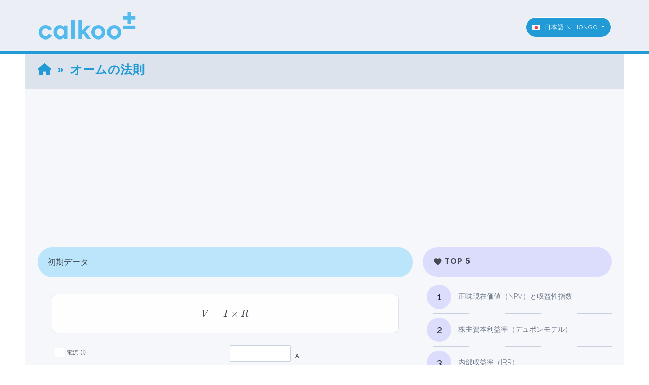

--- FILE ---
content_type: text/html; charset=utf-8
request_url: https://www.calkoo.com/ja/omu-no-hosoku
body_size: 6536
content:
<!DOCTYPE html>
<html lang="ja">
<head>
<!-- Google Tag Manager -->
<script>(function(w,d,s,l,i){w[l]=w[l]||[];w[l].push({'gtm.start':
new Date().getTime(),event:'gtm.js'});var f=d.getElementsByTagName(s)[0],
j=d.createElement(s),dl=l!='dataLayer'?'&l='+l:'';j.async=true;j.src=
'https://www.googletagmanager.com/gtm.js?id='+i+dl;f.parentNode.insertBefore(j,f);
})(window,document,'script','dataLayer','GTM-W2DGPP4');</script>
<!-- End Google Tag Manager -->

<meta charset="UTF-8">
<meta name="viewport" content="width=device-width, initial-scale=1.0">
<meta name="author" content="(c) 2007-2026 Trinity Capital">
<meta name="keywords" content="オームの法則">
<meta name="description" content="オンライン カリキュレーター：オームの法則">

<meta name="msvalidate.01" content="1032CDFCEFFC53E7863B42598636CB79">
<meta name="baidu-site-verification" content="tk4Ecye4fZ">
<meta name="google-site-verification" content="hRVn63L0j145PH5GOWNlZX-7piD0pvybkxKPJUkYi3k">
<meta name="geo.region" content="eu">

<!-- Open Graph -->
<meta property="og:title" content="オームの法則">
<meta property="og:description" content="オンライン カリキュレーター：オームの法則">
<meta property="og:url" content="https://www.calkoo.com/ja/omu-no-hosoku">
<meta property="og:type" content="website">

<title>オームの法則</title>
<link href="https://www.calkoo.com/ja/omu-no-hosoku" rel="canonical">
<link href="https://www.calkoo.com/img/apple-touch-icon.png" rel="apple-touch-icon">
<link href="https://www.calkoo.com/img/apple-touch-icon-76x76.png" rel="apple-touch-icon" sizes="76x76">
<link href="https://www.calkoo.com/img/apple-touch-icon-120x120.png" rel="apple-touch-icon" sizes="120x120">
<link href="https://www.calkoo.com/img/apple-touch-icon-152x152.png" rel="apple-touch-icon" sizes="152x152">
<link href="https://www.calkoo.com/img/apple-touch-icon-180x180.png" rel="apple-touch-icon" sizes="180x180">
<link href="https://www.calkoo.com/img/icon-hires.png" rel="icon" sizes="192x192">
<link href="https://www.calkoo.com/img/icon-normal.png" rel="icon" sizes="128x128">

<!-- Google Fonts -->
<link rel="preconnect" href="https://fonts.googleapis.com">
<link rel="preconnect" href="https://fonts.gstatic.com" crossorigin>
<link rel="preload" as="style" href="https://fonts.googleapis.com/css2?family=Open+Sans&family=Material+Icons&family=Lexend:wght@100..900&family=Poppins:ital,wght@0,100;0,200;0,300;0,400;0,500;0,600;0,700;0,800;0,900;1,100;1,200;1,300;1,400;1,500;1,600;1,700;1,800;1,900&family=Raleway:wght@100..900&display=swap" onload="this.onload=null;this.rel='stylesheet'">
<noscript><link rel="stylesheet" href="https://fonts.googleapis.com/css2?family=Open+Sans&family=Material+Icons&family=Lexend:wght@100..900&family=Poppins:ital,wght@100..900&family=Raleway:wght@100..900&display=swap"></noscript>

<!-- Bootstrap CSS -->
<link rel="preload" href="https://cdn.jsdelivr.net/npm/bootstrap@5.0.2/dist/css/bootstrap.min.css" as="style" onload="this.onload=null;this.rel='stylesheet'" integrity="sha384-EVSTQN3/azprG1Anm3QDgpJLIm9Nao0Yz1ztcQTwFspd3yD65VohhpuuCOmLASjC" crossorigin="anonymous">
<noscript><link rel="stylesheet" href="https://cdn.jsdelivr.net/npm/bootstrap@5.0.2/dist/css/bootstrap.min.css" integrity="sha384-EVSTQN3/azprG1Anm3QDgpJLIm9Nao0Yz1ztcQTwFspd3yD65VohhpuuCOmLASjC" crossorigin="anonymous"></noscript>

<!-- Font Awesome CSS -->
<link rel="preload" href="https://cdnjs.cloudflare.com/ajax/libs/font-awesome/6.5.2/css/all.min.css" as="style" onload="this.onload=null;this.rel='stylesheet'">
<noscript><link rel="stylesheet" href="https://cdnjs.cloudflare.com/ajax/libs/font-awesome/6.5.2/css/all.min.css"></noscript>

<link rel="preload" as="style" href="https://www.calkoo.com/style.css?version=2.0" onload="this.onload=null;this.rel='stylesheet'">
<noscript><link rel="stylesheet" href="https://www.calkoo.com/style.css?version=2.0"></noscript>

<link rel="shortcut icon" href="https://www.calkoo.com/favicon.ico" type="image/x-icon">

<script async defer src="https://cdn.jsdelivr.net/npm/mathjax@3/es5/tex-chtml.js"></script>

<script src="//apis.google.com/js/platform.js" async defer></script>
<script async src="//pagead2.googlesyndication.com/pagead/js/adsbygoogle.js"></script>
<script>
  (adsbygoogle = window.adsbygoogle || []).push({
    google_ad_client: "ca-pub-7032963308170121",
    enable_page_level_ads: true
  });
</script>
<!--script src="https://cdn.jsdelivr.net/npm/@popperjs/core@2.9.2/dist/umd/popper.min.js" integrity="sha384-IQsoLXl5PILFhosVNubq5LC7Qb9DXgDA9i+tQ8Zj3iwWAwPtgFTxbJ8NT4GN1R8p" crossorigin="anonymous" defer></script>
<script src="https://cdn.jsdelivr.net/npm/bootstrap@5.0.2/dist/js/bootstrap.min.js" integrity="sha384-cVKIPhGWiC2Al4u+LWgxfKTRIcfu0JTxR+EQDz/bgldoEyl4H0zUF0QKbrJ0EcQF" crossorigin="anonymous" defer></script-->
<script src="https://cdn.jsdelivr.net/npm/bootstrap@5.3.2/dist/js/bootstrap.bundle.min.js"></script>

</head>
<body>
<!-- Google Tag Manager (noscript) -->
<noscript><iframe src="https://www.googletagmanager.com/ns.html?id=GTM-W2DGPP4"
height="0" width="0" style="display:none;visibility:hidden"></iframe></noscript>
<!-- End Google Tag Manager (noscript) -->
<div id="fb-root"></div>
<script async defer crossorigin="anonymous" 
  src="https://connect.facebook.net/ja_JP/sdk.js#xfbml=1&version=v18.0">
</script><nav class="navbar navbar-top custom-fixed-top navbar-expand-lg d-flex navbar-dark justify-content-center align-items-end my-0 py-0 pl-0 pl-md-1">
<div class="mainarea container-fluid py-0 px-2">
  <a class="navbar-brand ml-1" href="https://www.calkoo.com/ja/sutatopeji"><img class="logo p-0 m-0" src="https://www.calkoo.com/img/Calkoo-2025-05.svg" onerror="this.onerror=null; this.src='https://www.calkoo.com/img/Calkoo-2019-12.svg'" alt="calkoo.com"></a>
  <button class="navbar-toggler mb-3" type="button" data-bs-toggle="collapse" data-bs-target="#navbarMenu" aria-controls="navbarMenu" aria-expanded="false" aria-label="Toggle navigation">
    <span class="navbar-toggler-icon"></span>
  </button>
  <div class="collapse navbar-collapse inverse pt-3 m-0" id="navbarMenu">
    <ul class="nav nav-pills navbar-nav pagination justify-content-end align-bottom ml-3 mr-0 mx-lg-3 ms-lg-auto mb-4 mb-lg-0" id="main">
      														    <!--/ul>
  </div>
  <div class="dropdown my-2 mx-0">	
	<ul class="navbar-nav mr-auto mt-0" id="language"-->
	  <li class="nav-item dropdown">
	  <a class="btn btn-language rounded-pill dropdown-toggle mb-2" role="button" id="dropdownLanguages" data-bs-toggle="dropdown" aria-haspopup="true" aria-expanded="false">		<img src="https://www.calkoo.com/img/flags/JPN.gif" alt="&#26085;&#26412;&#35486; Nihongo">&nbsp;&nbsp;&#26085;&#26412;&#35486; Nihongo	  </a>
	  <div class="dropdown-menu dropdown-menu-end dropdown-languages multi-column columns-3 mx-0" aria-labelledby="dropdownLanguages">
	  <div class="row">
		<div class="col-sm-4 m-0 p-0">
		  <ul class="multi-column-dropdown">
			<li><a href="https://www.calkoo.com/id/hukum-ohm" class="dropdown-item px-1"><!--id-ID--><img src="https://www.calkoo.com/img/flags/IDN.gif" alt="Bahasa Indonesia">&nbsp;&nbsp;Bahasa Indonesia</a></li>
			<li><a href="https://www.calkoo.com/ms/hukum-ohm" class="dropdown-item px-1"><!--ms-MY--><img src="https://www.calkoo.com/img/flags/SGP.gif" alt="Bahasa Melayu">&nbsp;&nbsp;Bahasa Melayu</a></li>
			<li><a href="https://www.calkoo.com/be/zakon-oma" class="dropdown-item px-1"><!--be-BY--><img src="https://www.calkoo.com/img/flags/BEL.gif" alt="&#1041;&#1077;&#1083;&#1072;&#1088;&#1091;&#1089;&#1082;&#1072;&#1103;">&nbsp;&nbsp;&#1041;&#1077;&#1083;&#1072;&#1088;&#1091;&#1089;&#1082;&#1072;&#1103;</a></li>
			<li><a href="https://www.calkoo.com/bg/zakon-na-ohm" class="dropdown-item px-1"><!--bg-BG--><img src="https://www.calkoo.com/img/flags/BGR.gif" alt="&#1073;&#1098;&#1083;&#1075;&#1072;&#1088;&#1089;&#1082;&#1072;&#1103;">&nbsp;&nbsp;&#1073;&#1098;&#1083;&#1075;&#1072;&#1088;&#1089;&#1082;&#1072;&#1103;</a></li>
			<li><a href="https://www.calkoo.com/cs/ohmov-zakon" class="dropdown-item px-1"><!--cs-CZ--><img src="https://www.calkoo.com/img/flags/CZE.gif" alt="&#268;e&#353;tina">&nbsp;&nbsp;&#268;e&#353;tina</a></li>
			<li><a href="https://www.calkoo.com/de/das-ohmsche-gesetz" class="dropdown-item px-1"><!--de-DE--><img src="https://www.calkoo.com/img/flags/DEU.gif" alt="Deutsch">&nbsp;&nbsp;Deutsch</a></li>
			<li><a href="https://www.calkoo.com/da/ohms-lov" class="dropdown-item px-1"><!--da-DK--><img src="https://www.calkoo.com/img/flags/DNK.gif" alt="Dansk">&nbsp;&nbsp;Dansk</a></li>
						<li><a href="https://www.calkoo.com/el/o-nomos-tou-om" class="dropdown-item px-1"><!--en-GB--><img src="https://www.calkoo.com/img/flags/ELL.gif" alt="&epsiv;&lambda;&lambda;&eta;&nu;&iota;&kappa;&#940;">&nbsp;&nbsp;&epsiv;&lambda;&lambda;&eta;&nu;&iota;&kappa;&#940;</a></li>
			<li><a href="https://www.calkoo.com/en/ohm-law" class="dropdown-item px-1"><!--en-GB--><img src="https://www.calkoo.com/img/flags/ENG.gif" alt="English">&nbsp;&nbsp;English</a></li>
			<li><a href="https://www.calkoo.com/es/ley-de-ohm" class="dropdown-item px-1"><!--es-ES--><img src="https://www.calkoo.com/img/flags/ESP.gif" alt="Espa&#241;ol">&nbsp;&nbsp;Espa&#241;ol</a></li>
			<li><a href="https://www.calkoo.com/fr/loi-d-ohm" class="dropdown-item px-1"><!--fr-FR--><img src="https://www.calkoo.com/img/flags/FRA.gif" alt="Fran&#231;ais">&nbsp;&nbsp;Fran&#231;ais</a></li>
			<li><hr class="dropdown-divider"></li>
			<li><a href="https://www.kalkulaator.ee/" class="dropdown-item px-1">kalkulaator.ee</a></li>
			<li><a href="https://www.kalkulaator.ee/et/ohmi-seadus" class="dropdown-item px-1"><!--et-EE--><img src="https://www.calkoo.com/img/flags/EST.gif" alt="Eesti">&nbsp;&nbsp;Eesti</a></li>
			<li><a href="https://www.kalkulaator.ee/ru/zakon-oma" class="dropdown-item px-1"><!--ru-RU--><img src="https://www.calkoo.com/img/flags/RUS.gif" alt="&#1056;&#1091;cc&#1082;&#1080;&#1081;">&nbsp;&nbsp;&#1056;&#1091;cc&#1082;&#1080;&#1081;</a></li>
		  </ul>
		</div>
		<div class="col-sm-4 m-0 p-0">
		  <ul class="multi-column-dropdown">
			<li><a href="https://www.calkoo.com/ko/" class="dropdown-item px-1"><!--ko-KR--><img src="https://www.calkoo.com/img/flags/KOR.gif" alt="&#54620;&#44397;&#50612; Hangugeo">&nbsp;&nbsp;&#54620;&#44397;&#50612; Hangugeo</a></li>
			<li><a href="https://www.calkoo.com/hi/ohm-vidhi" class="dropdown-item px-1"><!--hi-IN--><img src="https://www.calkoo.com/img/flags/HIN.gif" alt="&#2361;&#2344;&#2375;&#2342;&#2368;">&nbsp;&nbsp;&#2361;&#2344;&#2375;&#2342;&#2368; Hindi</a></li>
			<li><a href="https://www.calkoo.com/hr/ohmov-zakon" class="dropdown-item px-1"><!--hr-HR--><img src="https://www.calkoo.com/img/flags/HRV.gif" alt="Hrvatski">&nbsp;&nbsp;Hrvatski</a></li>
			<li><a href="https://www.calkoo.com/it/legge-di-ohm" class="dropdown-item px-1"><!--it-IT--><img src="https://www.calkoo.com/img/flags/ITA.gif" alt="Italiano">&nbsp;&nbsp;Italiano</a></li>
			<li><a href="https://www.calkoo.com/lv/oma-likums" class="dropdown-item px-1"><!--lv-LV--><img src="https://www.calkoo.com/img/flags/LAT.gif" alt="Latvie&#353;u">&nbsp;&nbsp;Latvie&#353;u</a></li>
			<li><a href="https://www.calkoo.com/lt/omo-desnis-grandines-daliai" class="dropdown-item px-1"><!--lt-LT--><img src="https://www.calkoo.com/img/flags/LIT.gif" alt="Lietuvi&#371;">&nbsp;&nbsp;Lietuvi&#371;</a></li>
			<li><a href="https://www.calkoo.com/hu/ohm-torveny" class="dropdown-item px-1"><!--hu-HU--><img src="https://www.calkoo.com/img/flags/HUN.gif" alt="Magyar">&nbsp;&nbsp;Magyar</a></li>
			<li><a href="https://www.calkoo.com/ja/omu-no-hosoku" class="dropdown-item px-1"><!--ja-JP--><img src="https://www.calkoo.com/img/flags/JPN.gif" alt="&#26085;&#26412;&#35486; Nihongo">&nbsp;&nbsp;&#26085;&#26412;&#35486; Nihongo</a></li>
			<li><a href="https://www.calkoo.com/nl/wet-van-ohm" class="dropdown-item px-1"><!--nl-NL--><img src="https://www.calkoo.com/img/flags/NLD.gif" alt="Nederlands">&nbsp;&nbsp;Nederlands</a></li>
			<li><a href="https://www.calkoo.com/nb/ohms-lov" class="dropdown-item px-1"><!--nb-NO--><img src="https://www.calkoo.com/img/flags/NOR.gif" alt="Norsk">&nbsp;&nbsp;Norsk</a></li>
			<li><a href="https://www.calkoo.com/pl/prawo-ohma" class="dropdown-item px-1"><!--pl-PL--><img src="https://www.calkoo.com/img/flags/POL.gif" alt="Polski">&nbsp;&nbsp;Polski</a></li>
			</ul>
		</div>
		<div class="col-sm-4 m-0 p-0">
		  <ul class="multi-column-dropdown">
			<li><a href="https://www.calkoo.com/pt/lei-de-ohm" class="dropdown-item px-1"><!--pt-PT--><img src="https://www.calkoo.com/img/flags/PRT.gif" alt="Portugu&#234;s">&nbsp;&nbsp;Portugu&#234;s</a></li>
		    <li><a href="https://www.calkoo.com/ro/legea-lui-ohm" class="dropdown-item px-1"><!--ro-RO--><img src="https://www.calkoo.com/img/flags/ROU.gif" alt="Rom&#226;ne&#537;te">&nbsp;&nbsp;Rom&#226;ne&#537;te</a></li>
			<li><a href="https://www.calkoo.com/ch/ohmsches-gesetz" class="dropdown-item px-1"><!--de-CH-->&nbsp;<img src="https://www.calkoo.com/img/flags/CHE.gif" alt="Schwiizerd&uuml;tsch">&nbsp;&emsp;Schwiizerd&uuml;tsch</a></li>
						<li><a href="https://www.calkoo.com/sk/ohmov-zakon" class="dropdown-item px-1"><!--sk-SK--><img src="https://www.calkoo.com/img/flags/SVK.gif" alt="Sloven&#269;ina">&nbsp;&nbsp;Sloven&#269;ina</a></li>
			<li><a href="https://www.calkoo.com/rs/omov-zakon" class="dropdown-item px-1"><!--sr-RS--><img src="https://www.calkoo.com/img/flags/SRP.gif" alt="Srpski">&nbsp;&nbsp;&#1057;&#1088;&#1087;&#1089;&#1082;&#1080;</a></li>
			<li><a href="https://www.calkoo.com/sr/omov-zakon" class="dropdown-item px-1"><!--sr-RS--><img src="https://www.calkoo.com/img/flags/SRP.gif" alt="Srpski">&nbsp;&nbsp;Srpski</a></li>
			<li><a href="https://www.calkoo.com/fi/ohmin-laki" class="dropdown-item px-1"><!--fi-FI--><img src="https://www.calkoo.com/img/flags/FIN.gif" alt="Suomi">&nbsp;&nbsp;Suomi</a></li>
			<li><a href="https://www.calkoo.com/sv/ohms-lag" class="dropdown-item px-1"><!--sv-SE--><img src="https://www.calkoo.com/img/flags/SWE.gif" alt="Svenska">&nbsp;&nbsp;Svenska</a></li>
			<li><a href="https://www.calkoo.com/tr/ohm-kanunu" class="dropdown-item px-1"><!--tr-TR--><img src="https://www.calkoo.com/img/flags/TUR.gif" alt="T&#252;rk&#231;e">&nbsp;&nbsp;T&#252;rk&#231;e</a></li>
			<li><a href="https://www.calkoo.com/ua/zakon-oma" class="dropdown-item px-1"><!--uk-UA--><img src="https://www.calkoo.com/img/flags/UKR.gif" alt="&#1059;&#1082;&#1088;&#1072;&#1111;&#1085;&#1089;&#1100;&#1082;&#1072;">&nbsp;&nbsp;&#1059;&#1082;&#1088;&#1072;&#1111;&#1085;&#1089;&#1100;&#1082;&#1072;</a></li>
			<li><a href="https://www.calkoo.com/zh/oumu-dinglu" class="dropdown-item px-1"><!--zh-CN--><img src="https://www.calkoo.com/img/flags/CHN.gif" alt="&#20013;&#25991; Zh&#333;ngw&#233;n">&nbsp;&nbsp;&#20013;&#25991; Zh&#333;ngw&#233;n</a></li>
		  </ul>
	    </div>
	  </div>
	  </div>
	  </li>
    </ul>
  </div>
</div>
</nav><div class="d-flex justify-content-center">
<div class="mt-0" id="body">
<div class="highlight mainarea container m-0 py-4 px-4">
<div class="row">
<div class="col-lg-12 p-0">
<h1 class="heading1"><a class="smartad-no-popunder home" href=https://www.calkoo.com/ja/sutatopeji rel="nofollow"><i class="fa fa-home"></i></a>&ensp;&raquo;&ensp;オームの法則</h1>
</div>
</div>
</div>
<div class="Ad970x90 C m-0 p-0"><script async src="https://pagead2.googlesyndication.com/pagead/js/adsbygoogle.js"></script>
<!-- Reponsive-header -->
<ins class="adsbygoogle"
     style="display:block"
     data-ad-client="ca-pub-7032963308170121"
     data-ad-slot="4126255625"
     data-ad-format="auto"
     data-full-width-responsive="true"></ins>
<script>
     (adsbygoogle = window.adsbygoogle || []).push({});
</script></div><br>
<div class="mainarea container-fluid m-0 p-0">
<div class="row gx-4 pb-2">
<div class="col-lg-8 content px-4 py-0 m-0 smartad-no-popunder">
<div class="calculator"><script src="https://www.calkoo.com/js/ohmCalc.js"></script>
<script>document.write('');</script>
<noscript>
<p class="error">エラー！ JavaScriptを有効して下さい！</p><br>
</noscript><div class="calc-container mt-3">
<form>
<h2 class="toc1 rounded-pill toc-input">初期データ</h2>
<div class="p-4">
<div class="col-sm-12 m-0 p-1">
  <p class="MathEq">
  $$V = I \times R$$
  </p>
</div>
<div class="row"><br/></div>
<div class="row">
<div class="col-sm-6 col-xs-12 m-0 p-1"><input class="css-radio" type="radio" id="F1" name="find" onclick="disable();ohmCalc();"/><label class="css-label" for="F1">電流 (I)</label></div>
<div class="col-sm-6 col-xs-12 m-0 p-1"><input class="vis biginput R W120" type="text" id="I" name="I" value="" onclick="this.value = '';ohmCalc();" onkeyup="ohmCalc()" />&nbsp;A</div>
</div>
<div class="row">
<div class="col-sm-6 col-xs-12 m-0 p-1"><input class="css-radio" type="radio" id="F2" name="find" onclick="disable();ohmCalc();"/><label class="css-label" for="F2">電気抵抗 (R)</label></div>
<div class="col-sm-6 col-xs-12 m-0 p-1"><input class="vis biginput R W120" type="text" id="R" name="R" value="" onclick="this.value = '';ohmCalc();" onkeyup="ohmCalc()" />&nbsp;&#937;</div>
</div>
<div class="row">
<div class="col-sm-6 col-xs-12 m-0 p-1"><input class="css-radio" type="radio" id="F3" name="find" onclick="disable();ohmCalc();" checked="checked"/><label class="css-label" for="F3">電圧 (V)</label></div>
<div class="col-sm-6 col-xs-12 m-0 p-1"><input class="disabled vis biginput R W120" type="text" id="V" name="V" value="" onclick="this.value = '';ohmCalc();" onkeyup="ohmCalc()" />&nbsp;V</div>
</div>
<div><hr/></div>
<div class="row">
	<div class="col-sm-6 col-12 m-0 p-1">
		<div class="row">
		<div class="reference col-12"><h3 class="ps-3"><i class="fa fa-info-circle"></i>  こちらも参照してください：</h3>
		<ul>
		<li class="pb-1"><a href="https://www.calkoo.com/ja/tani-henkan">単位変換</a></li>
		</ul>
		</div>
		</div>
	</div>
	<div class="d-sm-none">&nbsp;</div>
	<div class="col-sm-6 col-12 m-0 p-1 R-sm-L"><input class="btn rounded-pill btn-sm btn-outline-danger" type="button" name="reset" onclick="resetValues(this.form)" value="リセット">&ensp;</div>
</div>
</form>
</div>
</div>
<script>
/*  (function(i,s,o,g,r,a,m){i['GoogleAnalyticsObject']=r;i[r]=i[r]||function(){
  (i[r].q=i[r].q||[]).push(arguments)},i[r].l=1*new Date();a=s.createElement(o),
  m=s.getElementsByTagName(o)[0];a.async=1;a.src=g;m.parentNode.insertBefore(a,m)
  })(window,document,'script','https://www.google-analytics.com/analytics.js','ga');

  ga('create', 'UA-1195181-2', 'auto');
  ga('send', 'pageview');
  ga('set', 'anonymizeIp', true);*/
</script></div></div><br>
<div class="col-lg-4 sidemenu">
<div class="px-4 pt-3 px-lg-0">  <div class="toc">  <ul class="list-group list-group-flush bg-transparent"><li class="all">
	  <div class="toc1 rounded-pill toc-top mb-2"><span class="material-icons md-18 align-middle" style="vertical-align:middle;">favorite</span> TOP 5</div></li><li class="list-group-item bg-transparent border-dotted-light all ps-2 p-2"><a class="toc text-decoration-none m-0 p-0" rel="nofollow" href="https://www.calkoo.com/ja/shomi-genzai-kachi-npv-to-shueki-sei-shisu" data-transition="slide"><div class="icon rounded-circle text-dark text-center fs-5 indigo-20 align-middle">1</div>&nbsp;正味現在価値（NPV）と収益性指数</a></li>
<li class="list-group-item bg-transparent border-dotted-light all ps-2 p-2"><a class="toc text-decoration-none m-0 p-0" rel="nofollow" href="https://www.calkoo.com/ja/kabunushi-shihon-rieki-ritsu-deyupon-moderu" data-transition="slide"><div class="icon rounded-circle text-dark text-center fs-5 indigo-20 align-middle">2</div>&nbsp;株主資本利益率（デュポンモデル）</a></li>
<li class="list-group-item bg-transparent border-dotted-light all ps-2 p-2"><a class="toc text-decoration-none m-0 p-0" rel="nofollow" href="https://www.calkoo.com/ja/naibu-shueki-ritsu-irr" data-transition="slide"><div class="icon rounded-circle text-dark text-center fs-5 indigo-20 align-middle">3</div>&nbsp;内部収益率（IRR）</a></li>
<li class="list-group-item bg-transparent border-dotted-light all ps-2 p-2"><a class="toc text-decoration-none m-0 p-0" rel="nofollow" href="https://www.calkoo.com/ja/ninshin" data-transition="slide"><div class="icon rounded-circle text-dark text-center fs-5 indigo-20 align-middle">4</div>&nbsp;妊娠</a></li>
<li class="list-group-item bg-transparent border-dotted-light all ps-2 p-2"><a class="toc text-decoration-none m-0 p-0" rel="nofollow" href="https://www.calkoo.com/ja/tani-henkan" data-transition="slide"><div class="icon rounded-circle text-dark text-center fs-5 indigo-20 align-middle">5</div>&nbsp;単位変換</a></li>
  </ul></div></div>
<div class="ps-4 px-lg-0 pb-4 my-2 ads336x280sidebar smartad-no-popunder"><script async src="https://pagead2.googlesyndication.com/pagead/js/adsbygoogle.js?client=ca-pub-7032963308170121"
     crossorigin="anonymous"></script>
<!-- Responsive -->
<ins class="adsbygoogle"
     style="display:block"
     data-ad-client="ca-pub-7032963308170121"
     data-ad-slot="5330570823"
     data-ad-format="auto"
     data-full-width-responsive="true"></ins>
<script>
     (adsbygoogle = window.adsbygoogle || []).push({});
</script></div>
<div class="px-4 px-lg-0">  <div class="toc">  <ul class="list-group list-group-flush bg-transparent"><li class="all">
	<div class="toc1 rounded-pill toc-see mb-2"><span class="material-icons md-18 align-middle" style="vertical-align:middle;">query_stats</span> こちらも参照してください：</div></li><li class="list-group-item bg-transparent border-dotted-light all p-2"><a class="toc text-decoration-none m-0 p-0" rel="nofollow" href="https://www.calkoo.com/ja/tani-henkan"><div class="icon rounded-circle text-dark text-center fs-5 green-20 align-middle">1</div>&nbsp;単位変換</a></li>
<li class="list-group-item bg-transparent border-dotted-light all p-2"><a class="toc text-decoration-none m-0 p-0" rel="nofollow" href="https://www.calkoo.com/ja/shohizei"><div class="icon rounded-circle text-dark text-center fs-5 green-20 align-middle">2</div>&nbsp;付加価値税/消費税</a></li>
<li class="list-group-item bg-transparent border-dotted-light all p-2"><a class="toc text-decoration-none m-0 p-0" rel="nofollow" href="https://www.calkoo.com/ja/bunsu"><div class="icon rounded-circle text-dark text-center fs-5 green-20 align-middle">3</div>&nbsp;分数</a></li>
  </ul></div></div></div></div>
</div>
<div class="Ad970x90 C smartad-no-popunder"><!-- FOOTER AD --><!-- div class="c"><script async src="//pagead2.googlesyndication.com/pagead/js/adsbygoogle.js"></script>
< Footer calkoo 970x90 >
<ins class="adsbygoogle"
     style="display:inline-block;width:970px;height:90px"
     data-ad-client="ca-pub-7032963308170121"
     data-ad-slot="7530202029"></ins>
<script>
(adsbygoogle = window.adsbygoogle || []).push({});
</script></div-->
<div class="c">
<script async src="//pagead2.googlesyndication.com/pagead/js/adsbygoogle.js"></script>
<!-- Responsive-footer -->
<ins class="adsbygoogle adslot_3"
     style="display:inline-block"
     data-ad-client="ca-pub-7032963308170121"
     data-ad-slot="7777726022"
     data-ad-format="auto"
     data-full-width-responsive="true"></ins>
<script>
(adsbygoogle = window.adsbygoogle || []).push({});
</script></div></div><script>
  function userLanguage(objSelect) {
    var lingua = objSelect.options[objSelect.selectedIndex];
  window.location.href=lingua.value;
  }
</script>
<footer class="sky-70 text-white py-2">
  <div class="container">
    <div class="row gy-4 align-items-start">
    
      <div class="col-lg-6 col-md-12">
        <div class="mb-3 fs-6">
          &copy; 無断複写·転載を禁じます 2007–2026 <strong>calkoo.com</strong>
        </div>
        <ul class="list-unstyled">
          <li class="mb-1 fs-6">
            <a href="https://www.calkoo.com/ja/menseki-jiko" class="text-white text-decoration-none d-block transition-hover">法律上の注意事項</a>
          </li>
          <li class="mb-1 fs-6">
            <a href="https://www.calkoo.com/ja/kojin-joho-hogo-hoshin" class="text-white text-decoration-none d-block transition-hover">個人情報保護方針</a>
          </li>
          <li class="mb-1 fs-6">
            <a href="https://www.calkoo.com/ja/kontakuto-to-fidobakku" class="text-white text-decoration-none d-block transition-hover">コンタクト</a>
          </li>
        </ul>
      </div>

<div class="col-lg-6 col-md-12 text-lg-end">
  <div class="px-4 pt-4 pb-3 rounded-pill indigo-20" style="sky-30">
    <div class="fb-like"
      data-href="https://www.facebook.com/calkoo.eu"
      data-layout="standard"
      data-action="like"
      data-size="small"
      data-share="true"
      data-colorscheme="light"></div>
  </div>
</div>

    </div>
  </div>
</footer>



</div>
</div>
<script>
var $buoop = { api: 2025.09 };
function $buo_f(){
  var e = document.createElement("script");
  e.src = "//browser-update.org/update.min.js";
  document.body.appendChild(e);
}
try {
  document.addEventListener("DOMContentLoaded", $buo_f, false);
} catch(e) {
  window.attachEvent("onload", $buo_f);
}
</script>
</body>
</html>

--- FILE ---
content_type: text/html; charset=utf-8
request_url: https://www.google.com/recaptcha/api2/aframe
body_size: 267
content:
<!DOCTYPE HTML><html><head><meta http-equiv="content-type" content="text/html; charset=UTF-8"></head><body><script nonce="QQiO9R_Et9hgYCjI9ATl6g">/** Anti-fraud and anti-abuse applications only. See google.com/recaptcha */ try{var clients={'sodar':'https://pagead2.googlesyndication.com/pagead/sodar?'};window.addEventListener("message",function(a){try{if(a.source===window.parent){var b=JSON.parse(a.data);var c=clients[b['id']];if(c){var d=document.createElement('img');d.src=c+b['params']+'&rc='+(localStorage.getItem("rc::a")?sessionStorage.getItem("rc::b"):"");window.document.body.appendChild(d);sessionStorage.setItem("rc::e",parseInt(sessionStorage.getItem("rc::e")||0)+1);localStorage.setItem("rc::h",'1769138823964');}}}catch(b){}});window.parent.postMessage("_grecaptcha_ready", "*");}catch(b){}</script></body></html>

--- FILE ---
content_type: application/javascript
request_url: https://www.calkoo.com/js/ohmCalc.js
body_size: 357
content:
function disable() {
    var controlPairs = new Array();
    controlPairs['F1'] = 'I';
    controlPairs['F2'] = 'R';
    controlPairs['F3'] = 'V';
    var disabledClass = "disabled vis biginput R W120";
    var enabledClass = "vis biginput R W120";
    
    for (var i in controlPairs) {
        var field = document.getElementById(controlPairs[i]);
        var toggle = document.getElementById(i);
        
        field.disabled = toggle.checked;
        field.className = toggle.checked ? disabledClass : enabledClass;
    }
}

function ohmCalc() {
	if (document.getElementById('F3').checked) {
		var I	= (!getFieldFloatValue('I')) ? 0 : getFieldFloatValue('I');
		var R	= (!getFieldFloatValue('R')) ? 0 : getFieldFloatValue('R');

		var unit_current	= 1;
		var unit_voltage	= 1;
		var unit_resistance	= 1;		

		var V	= document.getElementById("V");
		V.value = round(((R*unit_resistance)*(I*unit_current))/unit_voltage, 4);
	}
	else if (document.getElementById('F1').checked) {
		var V	= (!getFieldFloatValue('V')) ? 0 : getFieldFloatValue('V');
		var R	= (!getFieldFloatValue('R')) ? 0 : getFieldFloatValue('R');

		var unit_current	= 1;
		var unit_voltage	= 1;
		var unit_resistance	= 1;
		
		var I	= document.getElementById('I');
		I.value = round(((V*unit_voltage)/(R*unit_resistance))/unit_current, 4); 
	}
	else if (document.getElementById('F2').checked) {
		var V	= (!getFieldFloatValue('V')) ? 0 : getFieldFloatValue('V');
		var I	= (!getFieldFloatValue('I')) ? 0 : getFieldFloatValue('I');

		var unit_current	= 1;
		var unit_voltage	= 1;
		var unit_resistance	= 1;

		var R	= document.getElementById("R");
		R.value = round(((V*unit_voltage)/(I*unit_current))/unit_resistance, 4);
	}
}
function getFieldFloatValue(fieldId) {
    return parseFloat(document.getElementById(fieldId).value.replace("\,","."));
}
function round(n,dec)
{
	X = n * Math.pow(10,dec);
	X= Math.round(X);
	return (X / Math.pow(10,dec)).toFixed(dec);
}
function resetValues(form)
{
  for(var i = 0; i < form.elements.length; i++) {
  if(form.elements[i].type == "text") { form.elements[i].value = "";}
  }
}